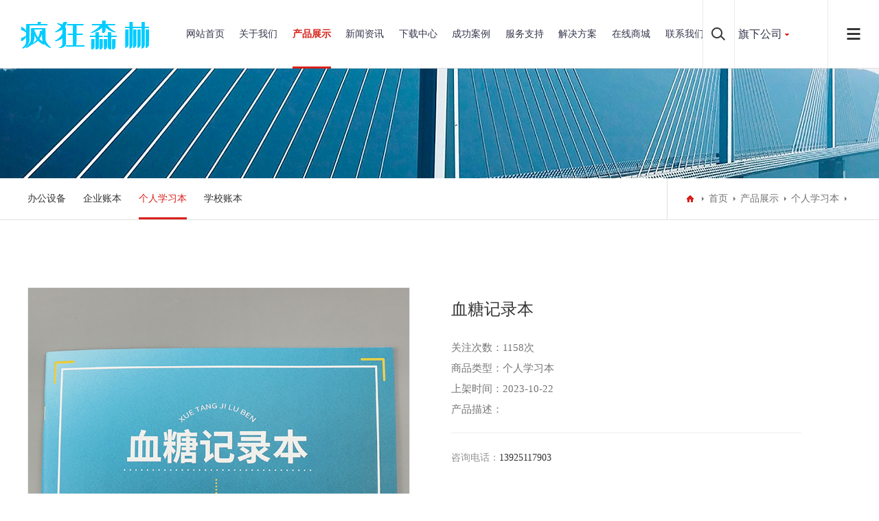

--- FILE ---
content_type: text/html; charset=utf-8
request_url: https://fengkuansenlin.com/chanpinzhanshi/104.html
body_size: 3698
content:
<!DOCTYPE html>
<html>
<head>
<meta charset="UTF-8">
<meta name="viewport" content="width=device-width, initial-scale=1.0, maximum-scale=1.0, user-scalable=0">
<meta http-equiv="X-UA-Compatible" content="ie=edge">
<meta name="renderer" content="webkit">
<meta name="format-detection" content="telephone=no">
<meta name="apple-mobile-web-app-capable" content="yes">
<meta name="apple-mobile-web-app-status-bar-style" content="black">
<meta name="format-detection" content="telephone=no">
<meta http-equiv="Pragma" content="no-cache">
<title>血糖记录本_疯狂森林</title>
<!--页面seo描述-->
<meta name="description" content="" />
<!--页面seo关键词-->
<meta name="keywords" content="" />
<!--网站地址栏图标-->
<link href="/favicon.ico" rel="shortcut icon" type="image/x-icon" />

<link href="/template/default/pc/skin/css/aswiper.min.css" rel="stylesheet" media="screen" type="text/css" />
<link href="/template/default/pc/skin/css/animate.min.css" rel="stylesheet" media="screen" type="text/css" />
<link href="/template/default/pc/skin/css/layout.css" rel="stylesheet" media="screen" type="text/css" />
<script language="javascript" type="text/javascript" src="/template/default/pc/skin/js/jquery-1.12.4.min.js"></script>
</head>
<body>
<header>
<div class="headerweb clearfix">
<h3 class="logo"> <a href="https://fengkuansenlin.com"><img src="/uploads/allimg/20231017/1-23101F01J52A.png" alt="疯狂森林"/></a> </h3>
<div class="header-nav commonweb ">
<ul class="clearfix" id="curlist">
<li rel="0"  >
  <h3><a href="https://fengkuansenlin.com">网站首页</a><em class="phsearchicon"></em></h3>
</li>
<li rel="1" class="">
  <h3><a href="/guanyuwomen/">关于我们</a><em class="phsearchicon"></em></h3>
    <div class='sub-nav'> 
      <div class="sub-item">
      <h4><a href="/gongsijianjie/">公司简介</a></h4>
    </div>
      <div class="sub-item">
      <h4><a href="/qiyewenhua/">企业文化</a></h4>
    </div>
      <div class="sub-item">
      <h4><a href="/gongsirongyu/">公司荣誉</a></h4>
    </div>
      <div class="sub-item">
      <h4><a href="/pinpailicheng/">品牌历程</a></h4>
    </div>
   
  </div>
  </li>
<li rel="2" class="cur">
  <h3><a href="/chanpinzhanshi/">产品展示</a><em class="phsearchicon"></em></h3>
    <div class='sub-nav'> 
      <div class="sub-item">
      <h4><a href="/chanpinfenleiyi/">办公设备</a></h4>
    </div>
      <div class="sub-item">
      <h4><a href="/chanpinfenleier/">企业账本</a></h4>
    </div>
      <div class="sub-item">
      <h4><a href="/chanpinfenleisan/">个人学习本</a></h4>
    </div>
      <div class="sub-item">
      <h4><a href="/chanpinfenleisi/">学校账本</a></h4>
    </div>
   
  </div>
  </li>
<li rel="3" class="">
  <h3><a href="/xinwenzixun/">新闻资讯</a><em class="phsearchicon"></em></h3>
    <div class='sub-nav'> 
      <div class="sub-item">
      <h4><a href="/gongsixinwen/">公司新闻</a></h4>
    </div>
   
  </div>
  </li>
<li rel="4" class="">
  <h3><a href="/xiazaizhongxin/">下载中心</a><em class="phsearchicon"></em></h3>
    <div class='sub-nav'> 
      <div class="sub-item">
      <h4><a href="/bangzhuwendang/">帮助文档</a></h4>
    </div>
      <div class="sub-item">
      <h4><a href="/danganxiazai/">模板下载</a></h4>
    </div>
   
  </div>
  </li>
<li rel="5" class="">
  <h3><a href="/gongchenganli/">成功案例</a><em class="phsearchicon"></em></h3>
    <div class='sub-nav'> 
      <div class="sub-item">
      <h4><a href="/anlizhanshi/">案例展示</a></h4>
    </div>
      <div class="sub-item">
      <h4><a href="/hezuohuoban/">合作伙伴</a></h4>
    </div>
   
  </div>
  </li>
<li rel="6" class="">
  <h3><a href="/fuwuzhichi/">服务支持</a><em class="phsearchicon"></em></h3>
    <div class='sub-nav'> 
      <div class="sub-item">
      <h4><a href="/fuwuchengnuo/">服务承诺</a></h4>
    </div>
      <div class="sub-item">
      <h4><a href="/changjianwenti/">常见问题</a></h4>
    </div>
      <div class="sub-item">
      <h4><a href="/weibaofuwu/">维保服务</a></h4>
    </div>
      <div class="sub-item">
      <h4><a href="/tousujiweixiu/">投诉及维修</a></h4>
    </div>
   
  </div>
  </li>
<li rel="7" class="">
  <h3><a href="/jiejuefangan/">解决方案</a><em class="phsearchicon"></em></h3>
    <div class='sub-nav'> 
      <div class="sub-item">
      <h4><a href="/shangye/">商业</a></h4>
    </div>
      <div class="sub-item">
      <h4><a href="/shequ/">社区</a></h4>
    </div>
      <div class="sub-item">
      <h4><a href="/xiaoyuan/">校园</a></h4>
    </div>
      <div class="sub-item">
      <h4><a href="/shangyelouyu/">商业楼宇</a></h4>
    </div>
      <div class="sub-item">
      <h4><a href="/jiaotongshuniu/">交通枢纽</a></h4>
    </div>
   
  </div>
  </li>
<li rel="8" class="">
  <h3><a href="/rencaizhaopin/">在线商城</a><em class="phsearchicon"></em></h3>
    <div class='sub-nav'> 
      <div class="sub-item">
      <h4><a href="https://mall.jd.com/index-10356051.html">京东旗舰店</a></h4>
    </div>
      <div class="sub-item">
      <h4><a href="https://mall.jd.com/index-10356051.html">天猫旗舰店</a></h4>
    </div>
   
  </div>
  </li>
<li rel="9" class="">
  <h3><a href="/lianxiwomen/">联系我们</a><em class="phsearchicon"></em></h3>
    <div class='sub-nav'> 
      <div class="sub-item">
      <h4><a href="/lianxiwomen764/">联系我们</a></h4>
    </div>
   
  </div>
  </li>
<div class="childMenu"> </div>
</div>
<div class="header-right">
  <div class="headsearch"> <a href="javascript:;" class="search-con"> <span class="search-inco"></span>
    <div class="searchbox">
				<form method="get" action="/search.html">
			<input type="hidden" name="method" value="1" />			<input type="text" name="keywords" class="searchtext" />
			<input type="submit" class="searchbtn" value="搜索" />
        </form>
	     
    </div>
    </a> </div>
  <div class="headcompany"> <a href="javascript:;" class="Currentlan">旗下公司</a>
    <div class="company-choose"> 
		<a href='https://fksl.tmall.com' target='_blank'>天猫旗舰店</a> 
		<a href='https://fkslin.jd.com/' target='_blank'>京东旗舰店</a> 
		</div>
  </div>
  <a href="javascript:;" class="mobnav-btn"> <span></span> <span></span> <span></span> </a> 
  <!--<div class="headlanguage"> <a href="" target="_blank" class="langbtn"></a> </div>--> 
</div>
<div class="pcnavmenubtn"> <a href="javascript:;" class="pcnav-btn"> <span></span> <span></span> <span></span> </a> </div>
</div>
</header>
<!--侧边导航-->
<div class="headsideNav"> <a href="javascript:;" class="slide-colse"></a> <a href="https://fengkuansenlin.com" ><img src="/uploads/allimg/20231017/1-23101F01J52A.png" alt="疯狂森林" /></a>
  <div class="slide-nav"> </div>
</div>
<a href="javascript:;" class="exit-off-canvas"></a>
<div class="inside-banner "> <img src="/uploads/allimg/20200909/1-200Z915010ca.jpg"/> </div>

<div class="full-inside-subnav">
  <div class="commonweb clearfix">
    <div class="inside-subnav">
      <h3 class="channel-title">产品展示</h3>
      <div class="subnav clearfix">
        <ul class="clearfix">
                   <li class=""><a href="/chanpinfenleiyi/" title="办公设备">办公设备</a></li>
                   <li class=""><a href="/chanpinfenleier/" title="企业账本">企业账本</a></li>
                   <li class="cur"><a href="/chanpinfenleisan/" title="个人学习本">个人学习本</a></li>
                   <li class=""><a href="/chanpinfenleisi/" title="学校账本">学校账本</a></li>
                 </ul>
        <a href="javascript:;" class="sub-btn sub-prev"></a> <a href="javascript:;" class="sub-btn sub-next"></a> </div>
    </div>
    <div class="crumb">
      <div class="inner"> <a href="{dede:global.cfg_cmspath/}/" class="home"></a>  <a href='/' class=' '>首页</a> &gt; <a href='/chanpinzhanshi/' class=' '>产品展示</a> &gt; <a href='/chanpinfenleisan/'>个人学习本</a> </div>
    </div>
  </div>
</div>
<div class="product-detail commonweb clearfix padtb">
  <div class="mainimg-info">
    <div class="minimg-wrapper">
      <ul class="swiper-wrapper">
                <li class="swiper-slide"> <img src="/uploads/allimg/20231022/1-231022210J6264.jpg" alt=""></li>
              </ul>
      <div class="ipages"></div>
      <a href="javascript:;" class="prodatile-btn prodatile-prev"></a> <a href="javascript:;" class="prodatile-btn prodatile-next"></a> </div>
  </div>
  <div class="maintxt-info">
    <h2 class="title font24" >血糖记录本</h2>
    <h3 class="name" >
      <p>关注次数：<script src='/index.php?m=api&c=Ajax&a=arcclick&type=view&aids=104' type='text/javascript' language='javascript'></script>次</p>
      <p>商品类型：个人学习本</p>
      <p>上架时间：2023-10-22</p>
      <p>产品描述：</p>
    </h3>
    <p class="desc" >咨询电话：<a href="tel:13925117903">13925117903</a></p>
  </div>
</div>
<div class="pro-datial-tab ">
  <div class="tab-optionsbox">
    <div class="tab-options clearfix">
      <div class="commonweb"> <a href="javascript:;" class="cur">产品特点</a>  <a href="/liuyanfankui/" >留言反馈</a> </div>
    </div>
  </div>
  <div class="commonweb">
    <div class="composimin">
      <div class=" padtb Technical" > <p><img src="/uploads/allimg/20231022/1-231022210J6264.jpg" alt="主2.jpg"/></p><p><br/></p> </div>
    </div>
    <div class="news-detail-foot">
      <dl class="clearfix">
		        <dd class="clearfix">上一篇：<a href="/chanpinzhanshi/103.html">血压记录本</a>  </dd>
				<dt class="clearfix">下一篇：<a href="/chanpinzhanshi/105.html">化妆本</a>  </dt>
		      </dl>
    </div>
  </div>
</div>
<footer class="footer">
  <div class="footer-top commonweb clearfix">
    <ul class="clearfix">
            <li class="li1">
        <h3><a href="/guanyuwomen/">关于我们</a><span class="plus icon"></span></h3>
		        <p class='footer-sub sub-box'> 
				  <a href="/gongsijianjie/">公司简介</a>
				  <a href="/qiyewenhua/">企业文化</a>
				  <a href="/gongsirongyu/">公司荣誉</a>
				  <a href="/pinpailicheng/">品牌历程</a>
		 
		</p>
		      </li>
            <li class="li1">
        <h3><a href="/chanpinzhanshi/">产品展示</a><span class="plus icon"></span></h3>
		        <p class='footer-sub sub-box'> 
				  <a href="/chanpinfenleiyi/">办公设备</a>
				  <a href="/chanpinfenleier/">企业账本</a>
				  <a href="/chanpinfenleisan/">个人学习本</a>
				  <a href="/chanpinfenleisi/">学校账本</a>
		 
		</p>
		      </li>
            <li class="li1">
        <h3><a href="/xinwenzixun/">新闻资讯</a><span class="plus icon"></span></h3>
		        <p class='footer-sub sub-box'> 
				  <a href="/gongsixinwen/">公司新闻</a>
		 
		</p>
		      </li>
            <li class="li1">
        <h3><a href="/xiazaizhongxin/">下载中心</a><span class="plus icon"></span></h3>
		        <p class='footer-sub sub-box'> 
				  <a href="/bangzhuwendang/">帮助文档</a>
				  <a href="/danganxiazai/">模板下载</a>
		 
		</p>
		      </li>
            <li class="li1">
        <h3><a href="/gongchenganli/">成功案例</a><span class="plus icon"></span></h3>
		        <p class='footer-sub sub-box'> 
				  <a href="/anlizhanshi/">案例展示</a>
				  <a href="/hezuohuoban/">合作伙伴</a>
		 
		</p>
		      </li>
            <li class="li1">
        <h3><a href="/fuwuzhichi/">服务支持</a><span class="plus icon"></span></h3>
		        <p class='footer-sub sub-box'> 
				  <a href="/fuwuchengnuo/">服务承诺</a>
				  <a href="/changjianwenti/">常见问题</a>
				  <a href="/weibaofuwu/">维保服务</a>
				  <a href="/tousujiweixiu/">投诉及维修</a>
		 
		</p>
		      </li>
            <li class="li1">
        <h3><a href="/jiejuefangan/">解决方案</a><span class="plus icon"></span></h3>
		        <p class='footer-sub sub-box'> 
				  <a href="/shangye/">商业</a>
				  <a href="/shequ/">社区</a>
				  <a href="/xiaoyuan/">校园</a>
				  <a href="/shangyelouyu/">商业楼宇</a>
				  <a href="/jiaotongshuniu/">交通枢纽</a>
		 
		</p>
		      </li>
            <li class="li1">
        <h3><a href="/rencaizhaopin/">在线商城</a><span class="plus icon"></span></h3>
		        <p class='footer-sub sub-box'> 
				  <a href="https://mall.jd.com/index-10356051.html">京东旗舰店</a>
				  <a href="https://mall.jd.com/index-10356051.html">天猫旗舰店</a>
		 
		</p>
		      </li>
            <li class="li2 fr" style="float:right">
        <p> <img src="/uploads/allimg/20231126/1-231126214J5R7.png" > </p>
        <p class="telnum"> Copyright © 2012-2018 疯狂森林 版权所有</p>
        <p> 网站备案号：<a href="https://beian.miit.gov.cn/" rel="nofollow" target="_blank">苏ICP备2020069000号</a> </p>
      </li>
    </ul>
  </div>
  <!--2018.11.19 end-->
  <div class="friendlink">
    <div class="commonweb">
      <p> <span>友情链接：</span>  <a href="https://fksl.tmall.com/shop/view_shop.htm"  target="_blank" >疯狂森林京东旗舰店</a> <a href="http://www.qq.com"  target="_blank" >腾讯</a> <a href="http://www.sina.com.cn"  target="_blank" >新浪</a> <a href="http://www.taobao.com"  target="_blank" >淘宝</a> <a href="http://www.weibo.com"  target="_blank" >微博</a> </p>
    </div>
  </div>
</footer>
<a class="zdsbacktop" href="javascript:"></a> 
<script language="javascript" type="text/javascript" src="/template/default/pc/skin/js/scrollbar.js"></script>
<script language="javascript" type="text/javascript" src="/template/default/pc/skin/js/jquery.countup.min.js"></script>
<script language="javascript" type="text/javascript" src="/template/default/pc/skin/js/swiper.jquery.min.js"></script>
<script language="javascript" type="text/javascript" src="/template/default/pc/skin/js/wow.min.js"></script>

<script>
    var wow = new WOW({
        boxClass: 'wow',
        animateClass: 'animated',
        offset: 0,
        mobile: true,
        live: true
    });
    wow.init();
</script> 
<script language="javascript" type="text/javascript" src="/template/default/pc/skin/js/layout.js"></script>
<!-- 应用插件标签 start -->
  <!-- 应用插件标签 end -->


<!--[if lt IE 9]>
<div class="notsupport">
	<h1>:( 非常遗憾</h1>
	<h2>您的浏览器版本太低，请升级您的浏览器</h2>
</div>
<![endif]-->

</body>
</html>

--- FILE ---
content_type: text/html;charset=utf-8
request_url: https://fengkuansenlin.com/index.php?m=api&c=Ajax&a=arcclick&type=view&aids=104
body_size: 168
content:
document.write('1158');
